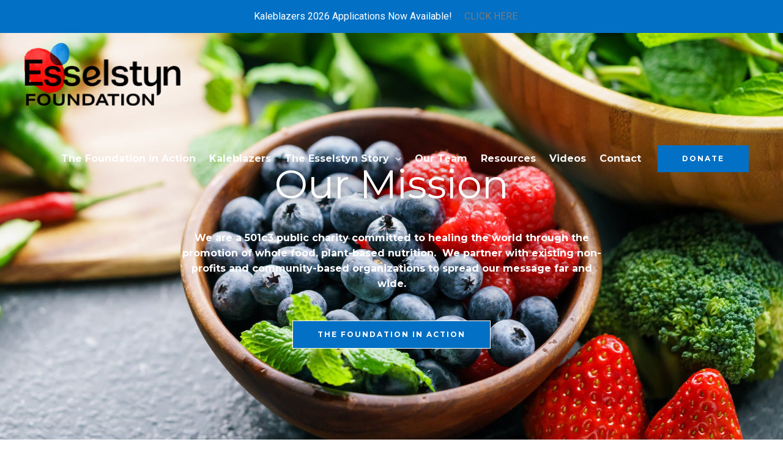

--- FILE ---
content_type: text/css
request_url: https://esselstynfamilyfoundation.org/ef-content/uploads/elementor/css/post-38.css?ver=1760480440
body_size: 426
content:
.elementor-kit-38{--e-global-color-primary:#6EC1E4;--e-global-color-secondary:#54595F;--e-global-color-text:#7A7A7A;--e-global-color-accent:#61CE70;--e-global-color-24cb6440:#4054B2;--e-global-color-612a6427:#23A455;--e-global-color-5da9ef4f:#000;--e-global-color-6f6bd1a4:#FFF;--e-global-color-6ff3f7ee:#1A6C7A;--e-global-typography-primary-font-family:"Roboto";--e-global-typography-primary-font-weight:600;--e-global-typography-secondary-font-family:"Roboto Slab";--e-global-typography-secondary-font-weight:400;--e-global-typography-text-font-family:"Roboto";--e-global-typography-text-font-weight:400;--e-global-typography-accent-font-family:"Roboto";--e-global-typography-accent-font-weight:500;color:#625F5F;font-size:16px;line-height:1.6em;}.elementor-kit-38 button,.elementor-kit-38 input[type="button"],.elementor-kit-38 input[type="submit"],.elementor-kit-38 .elementor-button{background-color:#0270C5;color:#FFFFFF;border-radius:0px 0px 0px 0px;padding:16px 40px 16px 40px;}.elementor-kit-38 button:hover,.elementor-kit-38 button:focus,.elementor-kit-38 input[type="button"]:hover,.elementor-kit-38 input[type="button"]:focus,.elementor-kit-38 input[type="submit"]:hover,.elementor-kit-38 input[type="submit"]:focus,.elementor-kit-38 .elementor-button:hover,.elementor-kit-38 .elementor-button:focus{background-color:#3FA5F3;color:#FFFFFF;}.elementor-kit-38 a{color:#7A7A7A;font-weight:400;}.elementor-kit-38 a:hover{color:#1A6C7A;}.elementor-kit-38 h1{color:#000F2B;font-size:65px;font-weight:500;line-height:1.5em;}.elementor-kit-38 h2{color:#000F2B;font-size:28px;font-weight:400;line-height:1.5em;letter-spacing:2.5px;}.elementor-kit-38 h3{color:#000F2B;font-size:22px;line-height:1.5em;letter-spacing:2.5px;}.elementor-kit-38 h4{color:#000F2B;}.elementor-kit-38 h5{color:#000F2B;}.elementor-kit-38 h6{color:#000F2B;}.elementor-section.elementor-section-boxed > .elementor-container{max-width:1140px;}.e-con{--container-max-width:1140px;}.elementor-widget:not(:last-child){margin-block-end:20px;}.elementor-element{--widgets-spacing:20px 20px;--widgets-spacing-row:20px;--widgets-spacing-column:20px;}{}h1.entry-title{display:var(--page-title-display);}@media(max-width:1024px){.elementor-kit-38 h1{font-size:50px;}.elementor-kit-38 h2{font-size:26px;}.elementor-section.elementor-section-boxed > .elementor-container{max-width:1024px;}.e-con{--container-max-width:1024px;}}@media(max-width:767px){.elementor-kit-38 h1{font-size:30px;}.elementor-section.elementor-section-boxed > .elementor-container{max-width:767px;}.e-con{--container-max-width:767px;}}

--- FILE ---
content_type: text/css
request_url: https://esselstynfamilyfoundation.org/ef-content/uploads/elementor/css/post-30.css?ver=1760480440
body_size: 1684
content:
.elementor-30 .elementor-element.elementor-element-5939a86c:not(.elementor-motion-effects-element-type-background), .elementor-30 .elementor-element.elementor-element-5939a86c > .elementor-motion-effects-container > .elementor-motion-effects-layer{background-image:url("https://esselstynfamilyfoundation.org/ef-content/uploads/2021/01/esselstyn-foundation-berries.jpg");background-position:top center;background-size:cover;}.elementor-30 .elementor-element.elementor-element-5939a86c > .elementor-background-overlay{background-color:transparent;background-image:radial-gradient(at center center, #153243 0%, #1A6C7A 100%);opacity:0.21;transition:background 0.3s, border-radius 0.3s, opacity 0.3s;}.elementor-30 .elementor-element.elementor-element-5939a86c > .elementor-container{max-width:700px;min-height:100vh;}.elementor-30 .elementor-element.elementor-element-5939a86c{transition:background 0.3s, border 0.3s, border-radius 0.3s, box-shadow 0.3s;}.elementor-30 .elementor-element.elementor-element-ffa1734{text-align:center;}.elementor-30 .elementor-element.elementor-element-ffa1734 .elementor-heading-title{text-shadow:0px 0px 25px rgba(0, 0, 0, 0.75);color:#ffffff;}.elementor-30 .elementor-element.elementor-element-1c0d792 > .elementor-widget-container{margin:10px 0px 0px 0px;}.elementor-30 .elementor-element.elementor-element-1c0d792{text-align:center;font-weight:normal;color:#FFFFFF;}.elementor-30 .elementor-element.elementor-element-143e9c37 > .elementor-container{max-width:400px;}.elementor-30 .elementor-element.elementor-element-143e9c37{margin-top:3px;margin-bottom:0px;}.elementor-30 .elementor-element.elementor-element-5b930ae3 .elementor-button{background-color:#0270C5;fill:#FFFFFF;color:#FFFFFF;border-style:solid;border-width:1px 1px 1px 1px;border-color:#FFFFFF;border-radius:0px 0px 0px 0px;}.elementor-30 .elementor-element.elementor-element-5b930ae3 .elementor-button:hover, .elementor-30 .elementor-element.elementor-element-5b930ae3 .elementor-button:focus{background-color:#3DA7F9;color:#FFFFFF;border-color:#FFFFFF;}.elementor-30 .elementor-element.elementor-element-5b930ae3 .elementor-button:hover svg, .elementor-30 .elementor-element.elementor-element-5b930ae3 .elementor-button:focus svg{fill:#FFFFFF;}.elementor-30 .elementor-element.elementor-element-1b0a592:not(.elementor-motion-effects-element-type-background), .elementor-30 .elementor-element.elementor-element-1b0a592 > .elementor-motion-effects-container > .elementor-motion-effects-layer{background-color:#FDFDFD;}.elementor-30 .elementor-element.elementor-element-1b0a592{transition:background 0.3s, border 0.3s, border-radius 0.3s, box-shadow 0.3s;padding:50px 0px 0px 0px;}.elementor-30 .elementor-element.elementor-element-1b0a592 > .elementor-background-overlay{transition:background 0.3s, border-radius 0.3s, opacity 0.3s;}.elementor-bc-flex-widget .elementor-30 .elementor-element.elementor-element-9981b4c.elementor-column .elementor-widget-wrap{align-items:center;}.elementor-30 .elementor-element.elementor-element-9981b4c.elementor-column.elementor-element[data-element_type="column"] > .elementor-widget-wrap.elementor-element-populated{align-content:center;align-items:center;}.elementor-30 .elementor-element.elementor-element-9981b4c > .elementor-element-populated{margin:0px 0px 0px 0px;--e-column-margin-right:0px;--e-column-margin-left:0px;padding:10px 10px 10px 10px;}.elementor-30 .elementor-element.elementor-element-e1f6d4c{text-align:center;}.elementor-30 .elementor-element.elementor-element-e1f6d4c .elementor-heading-title{font-weight:bold;text-transform:none;color:#0270C5;}.elementor-30 .elementor-element.elementor-element-afccefa:not(.elementor-motion-effects-element-type-background) > .elementor-widget-wrap, .elementor-30 .elementor-element.elementor-element-afccefa > .elementor-widget-wrap > .elementor-motion-effects-container > .elementor-motion-effects-layer{background-color:#FFFFFF;}.elementor-30 .elementor-element.elementor-element-afccefa:hover > .elementor-element-populated{background-color:#FFFFFF;}.elementor-30 .elementor-element.elementor-element-afccefa > .elementor-element-populated{transition:background 0.3s, border 0.3s, border-radius 0.3s, box-shadow 0.3s;margin:10px 10px 10px 10px;--e-column-margin-right:10px;--e-column-margin-left:10px;padding:30px 30px 30px 30px;}.elementor-30 .elementor-element.elementor-element-afccefa > .elementor-element-populated > .elementor-background-overlay{transition:background 0.3s, border-radius 0.3s, opacity 0.3s;}.elementor-30 .elementor-element.elementor-element-157d0df{text-transform:none;font-style:normal;text-decoration:none;color:#DA1414;}.elementor-30 .elementor-element.elementor-element-16ac535:not(.elementor-motion-effects-element-type-background) > .elementor-widget-wrap, .elementor-30 .elementor-element.elementor-element-16ac535 > .elementor-widget-wrap > .elementor-motion-effects-container > .elementor-motion-effects-layer{background-color:#FFFFFF;}.elementor-30 .elementor-element.elementor-element-16ac535:hover > .elementor-element-populated{background-color:#FFFFFF;}.elementor-30 .elementor-element.elementor-element-16ac535 > .elementor-element-populated{transition:background 0.3s, border 0.3s, border-radius 0.3s, box-shadow 0.3s;margin:10px 10px 10px 10px;--e-column-margin-right:10px;--e-column-margin-left:10px;padding:10px 10px 10px 10px;}.elementor-30 .elementor-element.elementor-element-16ac535 > .elementor-element-populated > .elementor-background-overlay{transition:background 0.3s, border-radius 0.3s, opacity 0.3s;}.elementor-30 .elementor-element.elementor-element-7e21b87 > .elementor-background-overlay{background-color:#FFFFFF;opacity:0.5;transition:background 0.3s, border-radius 0.3s, opacity 0.3s;}.elementor-30 .elementor-element.elementor-element-7e21b87{transition:background 0.3s, border 0.3s, border-radius 0.3s, box-shadow 0.3s;padding:50px 0px 100px 0px;}.elementor-30 .elementor-element.elementor-element-aaf2547:not(.elementor-motion-effects-element-type-background) > .elementor-widget-wrap, .elementor-30 .elementor-element.elementor-element-aaf2547 > .elementor-widget-wrap > .elementor-motion-effects-container > .elementor-motion-effects-layer{background-image:url("https://esselstynfamilyfoundation.org/ef-content/uploads/2021/01/dr-esselstyns-story.jpg");background-position:center center;background-size:cover;}.elementor-30 .elementor-element.elementor-element-aaf2547 > .elementor-element-populated >  .elementor-background-overlay{background-color:#000203;opacity:0.2;}.elementor-30 .elementor-element.elementor-element-aaf2547:hover > .elementor-element-populated >  .elementor-background-overlay{background-color:#000102;opacity:0.07;}.elementor-bc-flex-widget .elementor-30 .elementor-element.elementor-element-aaf2547.elementor-column .elementor-widget-wrap{align-items:center;}.elementor-30 .elementor-element.elementor-element-aaf2547.elementor-column.elementor-element[data-element_type="column"] > .elementor-widget-wrap.elementor-element-populated{align-content:center;align-items:center;}.elementor-30 .elementor-element.elementor-element-aaf2547 > .elementor-element-populated{transition:background 0.3s, border 0.3s, border-radius 0.3s, box-shadow 0.3s;margin:10px 10px 10px 10px;--e-column-margin-right:10px;--e-column-margin-left:10px;padding:150px 50px 150px 50px;}.elementor-30 .elementor-element.elementor-element-aaf2547 > .elementor-element-populated > .elementor-background-overlay{transition:background 0.3s, border-radius 0.3s, opacity 0.3s;}.elementor-30 .elementor-element.elementor-element-c2e7812{text-align:center;}.elementor-30 .elementor-element.elementor-element-c2e7812 .elementor-heading-title{text-transform:none;color:#FFFFFF;}.elementor-30 .elementor-element.elementor-element-8ee04f9:not(.elementor-motion-effects-element-type-background) > .elementor-widget-wrap, .elementor-30 .elementor-element.elementor-element-8ee04f9 > .elementor-widget-wrap > .elementor-motion-effects-container > .elementor-motion-effects-layer{background-image:url("https://esselstynfamilyfoundation.org/ef-content/uploads/2021/01/the-foundation-in-action.jpg");background-position:center center;background-size:cover;}.elementor-30 .elementor-element.elementor-element-8ee04f9 > .elementor-element-populated >  .elementor-background-overlay{background-color:#000305;opacity:0.2;}.elementor-30 .elementor-element.elementor-element-8ee04f9:hover > .elementor-element-populated >  .elementor-background-overlay{background-color:#000000;opacity:0.05;}.elementor-bc-flex-widget .elementor-30 .elementor-element.elementor-element-8ee04f9.elementor-column .elementor-widget-wrap{align-items:center;}.elementor-30 .elementor-element.elementor-element-8ee04f9.elementor-column.elementor-element[data-element_type="column"] > .elementor-widget-wrap.elementor-element-populated{align-content:center;align-items:center;}.elementor-30 .elementor-element.elementor-element-8ee04f9 > .elementor-element-populated{transition:background 0.3s, border 0.3s, border-radius 0.3s, box-shadow 0.3s;margin:10px 10px 10px 10px;--e-column-margin-right:10px;--e-column-margin-left:10px;padding:150px 50px 150px 50px;}.elementor-30 .elementor-element.elementor-element-8ee04f9 > .elementor-element-populated > .elementor-background-overlay{transition:background 0.3s, border-radius 0.3s, opacity 0.3s;}.elementor-30 .elementor-element.elementor-element-2cb5ae60{text-align:center;}.elementor-30 .elementor-element.elementor-element-2cb5ae60 .elementor-heading-title{text-transform:none;color:#FFFFFF;}.elementor-30 .elementor-element.elementor-element-ecf0f71:not(.elementor-motion-effects-element-type-background) > .elementor-widget-wrap, .elementor-30 .elementor-element.elementor-element-ecf0f71 > .elementor-widget-wrap > .elementor-motion-effects-container > .elementor-motion-effects-layer{background-image:url("https://esselstynfamilyfoundation.org/ef-content/uploads/2021/01/esselstyn-foundation-resources.jpg");background-position:center center;background-size:cover;}.elementor-30 .elementor-element.elementor-element-ecf0f71 > .elementor-element-populated >  .elementor-background-overlay{background-color:#000305;opacity:0.2;}.elementor-30 .elementor-element.elementor-element-ecf0f71:hover > .elementor-element-populated >  .elementor-background-overlay{background-color:#000000;opacity:0.03;}.elementor-bc-flex-widget .elementor-30 .elementor-element.elementor-element-ecf0f71.elementor-column .elementor-widget-wrap{align-items:center;}.elementor-30 .elementor-element.elementor-element-ecf0f71.elementor-column.elementor-element[data-element_type="column"] > .elementor-widget-wrap.elementor-element-populated{align-content:center;align-items:center;}.elementor-30 .elementor-element.elementor-element-ecf0f71 > .elementor-element-populated{transition:background 0.3s, border 0.3s, border-radius 0.3s, box-shadow 0.3s;margin:10px 10px 10px 10px;--e-column-margin-right:10px;--e-column-margin-left:10px;padding:150px 50px 150px 50px;}.elementor-30 .elementor-element.elementor-element-ecf0f71 > .elementor-element-populated > .elementor-background-overlay{transition:background 0.3s, border-radius 0.3s, opacity 0.3s;}.elementor-30 .elementor-element.elementor-element-40c051ee{text-align:center;}.elementor-30 .elementor-element.elementor-element-40c051ee .elementor-heading-title{text-transform:none;color:#FFFFFF;}.elementor-30 .elementor-element.elementor-element-34277c67{padding:0px 0px 100px 0px;}.elementor-30 .elementor-element.elementor-element-fc42a1d > .elementor-widget-container{padding:0px 30px 0px 0px;}.elementor-30 .elementor-element.elementor-element-fc42a1d{text-align:center;}.elementor-30 .elementor-element.elementor-element-25666558 .elementor-heading-title{font-weight:400;text-transform:none;text-decoration:none;color:#0270C5;}.elementor-30 .elementor-element.elementor-element-77680b8d > .elementor-widget-container{margin:0px 0px -17px 0px;padding:0px 0px 13px 0px;}.elementor-30 .elementor-element.elementor-element-79f77c2 > .elementor-widget-container{padding:0px 0px 8px 0px;}.elementor-30 .elementor-element.elementor-element-673bee84 .elementor-button{background-color:#0270C5;fill:#FFFFFF;color:#FFFFFF;box-shadow:0px 0px 10px 0px rgba(252.75, 249.17853260869566, 249.17853260869566, 0.5);border-style:solid;border-width:0px 0px 0px 0px;}.elementor-30 .elementor-element.elementor-element-673bee84 .elementor-button:hover, .elementor-30 .elementor-element.elementor-element-673bee84 .elementor-button:focus{background-color:#4CACF6;}.elementor-30 .elementor-element.elementor-element-673bee84 > .elementor-widget-container{margin:-12px 0px 2px 0px;}.elementor-30 .elementor-element.elementor-element-84b9f8e:not(.elementor-motion-effects-element-type-background), .elementor-30 .elementor-element.elementor-element-84b9f8e > .elementor-motion-effects-container > .elementor-motion-effects-layer{background-image:url("https://esselstynfamilyfoundation.org/ef-content/uploads/2021/01/cabbage.jpg");}.elementor-30 .elementor-element.elementor-element-84b9f8e > .elementor-background-overlay{background-color:#0270C5;opacity:0.51;transition:background 0.3s, border-radius 0.3s, opacity 0.3s;}.elementor-30 .elementor-element.elementor-element-84b9f8e{transition:background 0.3s, border 0.3s, border-radius 0.3s, box-shadow 0.3s;padding:100px 0px 100px 0px;}.elementor-bc-flex-widget .elementor-30 .elementor-element.elementor-element-9592832.elementor-column .elementor-widget-wrap{align-items:center;}.elementor-30 .elementor-element.elementor-element-9592832.elementor-column.elementor-element[data-element_type="column"] > .elementor-widget-wrap.elementor-element-populated{align-content:center;align-items:center;}.elementor-30 .elementor-element.elementor-element-9592832 > .elementor-element-populated{margin:0px 0px 0px 0px;--e-column-margin-right:0px;--e-column-margin-left:0px;padding:10px 10px 10px 10px;}.elementor-30 .elementor-element.elementor-element-48a4d6b{text-align:center;}.elementor-30 .elementor-element.elementor-element-48a4d6b .elementor-heading-title{font-weight:bold;text-transform:none;color:#FFFFFF;}.elementor-30 .elementor-element.elementor-element-33a0a11:not(.elementor-motion-effects-element-type-background) > .elementor-widget-wrap, .elementor-30 .elementor-element.elementor-element-33a0a11 > .elementor-widget-wrap > .elementor-motion-effects-container > .elementor-motion-effects-layer{background-color:#DA1414;}.elementor-30 .elementor-element.elementor-element-33a0a11:hover > .elementor-element-populated{background-color:#FF0000;}.elementor-30 .elementor-element.elementor-element-33a0a11 > .elementor-element-populated{transition:background 0.3s, border 0.3s, border-radius 0.3s, box-shadow 0.3s;margin:10px 10px 10px 10px;--e-column-margin-right:10px;--e-column-margin-left:10px;padding:30px 30px 30px 30px;}.elementor-30 .elementor-element.elementor-element-33a0a11 > .elementor-element-populated > .elementor-background-overlay{transition:background 0.3s, border-radius 0.3s, opacity 0.3s;}.elementor-30 .elementor-element.elementor-element-99043ab{text-align:center;}.elementor-30 .elementor-element.elementor-element-99043ab .elementor-heading-title{font-weight:bold;color:#FDFDFD;}.elementor-30 .elementor-element.elementor-element-f755266:not(.elementor-motion-effects-element-type-background) > .elementor-widget-wrap, .elementor-30 .elementor-element.elementor-element-f755266 > .elementor-widget-wrap > .elementor-motion-effects-container > .elementor-motion-effects-layer{background-color:#DA1414;}.elementor-30 .elementor-element.elementor-element-f755266:hover > .elementor-element-populated{background-color:#FF0000;}.elementor-30 .elementor-element.elementor-element-f755266 > .elementor-element-populated{transition:background 0.3s, border 0.3s, border-radius 0.3s, box-shadow 0.3s;margin:10px 10px 10px 10px;--e-column-margin-right:10px;--e-column-margin-left:10px;padding:30px 30px 30px 30px;}.elementor-30 .elementor-element.elementor-element-f755266 > .elementor-element-populated > .elementor-background-overlay{transition:background 0.3s, border-radius 0.3s, opacity 0.3s;}.elementor-30 .elementor-element.elementor-element-42562bd{text-align:center;}.elementor-30 .elementor-element.elementor-element-42562bd .elementor-heading-title{font-weight:bold;color:#FDFDFD;}.elementor-30 .elementor-element.elementor-element-2c2dec6:not(.elementor-motion-effects-element-type-background) > .elementor-widget-wrap, .elementor-30 .elementor-element.elementor-element-2c2dec6 > .elementor-widget-wrap > .elementor-motion-effects-container > .elementor-motion-effects-layer{background-color:#DA1414;}.elementor-30 .elementor-element.elementor-element-2c2dec6:hover > .elementor-element-populated{background-color:#FF0000;}.elementor-30 .elementor-element.elementor-element-2c2dec6 > .elementor-element-populated{transition:background 0.3s, border 0.3s, border-radius 0.3s, box-shadow 0.3s;margin:10px 10px 10px 10px;--e-column-margin-right:10px;--e-column-margin-left:10px;padding:30px 30px 30px 30px;}.elementor-30 .elementor-element.elementor-element-2c2dec6 > .elementor-element-populated > .elementor-background-overlay{transition:background 0.3s, border-radius 0.3s, opacity 0.3s;}.elementor-30 .elementor-element.elementor-element-8f83bbf{text-align:center;}.elementor-30 .elementor-element.elementor-element-8f83bbf .elementor-heading-title{font-weight:bold;color:#FDFDFD;}.elementor-30 .elementor-element.elementor-element-00066a9{padding:41px 41px 41px 41px;}.elementor-30 .elementor-element.elementor-element-d0c87ab{text-align:center;}.elementor-30 .elementor-element.elementor-element-d0c87ab .elementor-heading-title{font-weight:400;text-transform:none;text-decoration:none;color:#0270C5;}.elementor-30 .elementor-element.elementor-element-9273ba3 > .elementor-widget-container{padding:0px 0px 8px 0px;}.elementor-30 .elementor-element.elementor-element-cf586d2 .elementor-button{background-color:#EC0C2F;}.elementor-30 .elementor-element.elementor-element-4af28bb{--spacer-size:50px;}body.elementor-page-30:not(.elementor-motion-effects-element-type-background), body.elementor-page-30 > .elementor-motion-effects-container > .elementor-motion-effects-layer{background-color:#ffffff;}@media(max-width:1024px){.elementor-30 .elementor-element.elementor-element-5939a86c > .elementor-container{min-height:40vh;}.elementor-30 .elementor-element.elementor-element-5939a86c{padding:100px 50px 50px 50px;}.elementor-30 .elementor-element.elementor-element-1b0a592{padding:40px 10px 40px 10px;}.elementor-30 .elementor-element.elementor-element-9981b4c > .elementor-element-populated{padding:95px 35px 95px 35px;}.elementor-30 .elementor-element.elementor-element-7e21b87{padding:40px 10px 40px 10px;}.elementor-30 .elementor-element.elementor-element-aaf2547 > .elementor-element-populated{padding:95px 35px 95px 35px;}.elementor-30 .elementor-element.elementor-element-8ee04f9 > .elementor-element-populated{padding:95px 35px 95px 35px;}.elementor-30 .elementor-element.elementor-element-ecf0f71 > .elementor-element-populated{padding:95px 35px 95px 35px;}.elementor-30 .elementor-element.elementor-element-34277c67{padding:0px 80px 50px 80px;}.elementor-30 .elementor-element.elementor-element-2d17052 > .elementor-element-populated{padding:30px 0px 0px 0px;}.elementor-30 .elementor-element.elementor-element-25666558{text-align:center;}.elementor-30 .elementor-element.elementor-element-77680b8d{text-align:center;}.elementor-30 .elementor-element.elementor-element-79f77c2{text-align:center;}.elementor-30 .elementor-element.elementor-element-84b9f8e{padding:40px 10px 40px 10px;}.elementor-30 .elementor-element.elementor-element-9592832 > .elementor-element-populated{padding:95px 35px 95px 35px;}.elementor-30 .elementor-element.elementor-element-00066a9{padding:0px 80px 50px 80px;}.elementor-30 .elementor-element.elementor-element-d0c87ab{text-align:center;}.elementor-30 .elementor-element.elementor-element-9273ba3{text-align:center;}}@media(max-width:767px){.elementor-30 .elementor-element.elementor-element-5939a86c{padding:150px 20px 50px 20px;}.elementor-30 .elementor-element.elementor-element-ffa1734 > .elementor-widget-container{margin:0px 0px 0px 0px;padding:0px 0px 0px 0px;}.elementor-30 .elementor-element.elementor-element-143e9c37{margin-top:20px;margin-bottom:0px;}.elementor-30 .elementor-element.elementor-element-5b930ae3 > .elementor-widget-container{margin:20px 0px 0px 0px;}.elementor-30 .elementor-element.elementor-element-1b0a592{padding:20px 20px 20px 20px;}.elementor-30 .elementor-element.elementor-element-9981b4c > .elementor-element-populated{margin:10px 10px 10px 10px;--e-column-margin-right:10px;--e-column-margin-left:10px;}.elementor-30 .elementor-element.elementor-element-7e21b87{padding:20px 20px 20px 20px;}.elementor-30 .elementor-element.elementor-element-aaf2547 > .elementor-element-populated{margin:10px 10px 10px 10px;--e-column-margin-right:10px;--e-column-margin-left:10px;}.elementor-30 .elementor-element.elementor-element-8ee04f9 > .elementor-element-populated{margin:10px 10px 10px 10px;--e-column-margin-right:10px;--e-column-margin-left:10px;}.elementor-30 .elementor-element.elementor-element-ecf0f71 > .elementor-element-populated{margin:10px 10px 10px 10px;--e-column-margin-right:10px;--e-column-margin-left:10px;}.elementor-30 .elementor-element.elementor-element-34277c67{padding:20px 30px 50px 30px;}.elementor-30 .elementor-element.elementor-element-25666558{text-align:center;}.elementor-30 .elementor-element.elementor-element-77680b8d{text-align:center;}.elementor-30 .elementor-element.elementor-element-79f77c2{text-align:center;}.elementor-30 .elementor-element.elementor-element-84b9f8e{padding:20px 20px 20px 20px;}.elementor-30 .elementor-element.elementor-element-9592832 > .elementor-element-populated{margin:10px 10px 10px 10px;--e-column-margin-right:10px;--e-column-margin-left:10px;}.elementor-30 .elementor-element.elementor-element-00066a9{padding:20px 30px 50px 30px;}.elementor-30 .elementor-element.elementor-element-d0c87ab{text-align:center;}.elementor-30 .elementor-element.elementor-element-9273ba3{text-align:center;}}@media(min-width:768px){.elementor-30 .elementor-element.elementor-element-afccefa{width:40.891%;}.elementor-30 .elementor-element.elementor-element-16ac535{width:59.109%;}}@media(max-width:1024px) and (min-width:768px){.elementor-30 .elementor-element.elementor-element-217497e3{width:100%;}.elementor-30 .elementor-element.elementor-element-2d17052{width:100%;}}@media(min-width:1025px){.elementor-30 .elementor-element.elementor-element-5939a86c:not(.elementor-motion-effects-element-type-background), .elementor-30 .elementor-element.elementor-element-5939a86c > .elementor-motion-effects-container > .elementor-motion-effects-layer{background-attachment:scroll;}}

--- FILE ---
content_type: text/css
request_url: https://esselstynfamilyfoundation.org/ef-content/uploads/elementor/css/post-213.css?ver=1760480440
body_size: 880
content:
.elementor-213 .elementor-element.elementor-element-db88dca:not(.elementor-motion-effects-element-type-background), .elementor-213 .elementor-element.elementor-element-db88dca > .elementor-motion-effects-container > .elementor-motion-effects-layer{background-color:#0270C5;}.elementor-213 .elementor-element.elementor-element-db88dca{transition:background 0.3s, border 0.3s, border-radius 0.3s, box-shadow 0.3s;padding:50px 0px 50px 0px;}.elementor-213 .elementor-element.elementor-element-db88dca > .elementor-background-overlay{transition:background 0.3s, border-radius 0.3s, opacity 0.3s;}.elementor-213 .elementor-element.elementor-element-ab4b406 .hfe-retina-image-container, .elementor-213 .elementor-element.elementor-element-ab4b406 .hfe-caption-width{text-align:left;}.elementor-213 .elementor-element.elementor-element-ab4b406 .hfe-retina-image img{width:180px;}.elementor-213 .elementor-element.elementor-element-ab4b406 .hfe-retina-image .wp-caption .widget-image-caption{width:180px;display:inline-block;}.elementor-213 .elementor-element.elementor-element-ab4b406 .hfe-retina-image-container .hfe-retina-img{border-style:none;}.elementor-213 .elementor-element.elementor-element-a6c231e > .elementor-widget-container{margin:20px 0px 0px 0px;}.elementor-213 .elementor-element.elementor-element-a6c231e .elementor-heading-title{text-transform:capitalize;line-height:1.5em;letter-spacing:1px;color:#FCFCFC;}.elementor-213 .elementor-element.elementor-element-55a34bc .elementor-repeater-item-6c2874f.elementor-social-icon{background-color:#FDFDFD;}.elementor-213 .elementor-element.elementor-element-55a34bc .elementor-repeater-item-6c2874f.elementor-social-icon i{color:#0270C5;}.elementor-213 .elementor-element.elementor-element-55a34bc .elementor-repeater-item-6c2874f.elementor-social-icon svg{fill:#0270C5;}.elementor-213 .elementor-element.elementor-element-55a34bc .elementor-repeater-item-a612966.elementor-social-icon{background-color:#FCFCFC;}.elementor-213 .elementor-element.elementor-element-55a34bc .elementor-repeater-item-a612966.elementor-social-icon i{color:#0270C5;}.elementor-213 .elementor-element.elementor-element-55a34bc .elementor-repeater-item-a612966.elementor-social-icon svg{fill:#0270C5;}.elementor-213 .elementor-element.elementor-element-55a34bc .elementor-repeater-item-4fb3529.elementor-social-icon{background-color:#FEFEFE;}.elementor-213 .elementor-element.elementor-element-55a34bc .elementor-repeater-item-4fb3529.elementor-social-icon i{color:#0270C5;}.elementor-213 .elementor-element.elementor-element-55a34bc .elementor-repeater-item-4fb3529.elementor-social-icon svg{fill:#0270C5;}.elementor-213 .elementor-element.elementor-element-55a34bc{--grid-template-columns:repeat(0, auto);--icon-size:15px;--grid-column-gap:15px;--grid-row-gap:0px;}.elementor-213 .elementor-element.elementor-element-55a34bc .elementor-widget-container{text-align:left;}.elementor-213 .elementor-element.elementor-element-55a34bc:hover .elementor-widget-container{background-color:#F7F9FB00;}.elementor-213 .elementor-element.elementor-element-55a34bc > .elementor-widget-container{margin:0px 0px 1px 0px;}.elementor-213 .elementor-element.elementor-element-55a34bc .elementor-social-icon{background-color:#0270C5;--icon-padding:0.75em;}.elementor-213 .elementor-element.elementor-element-55a34bc .elementor-social-icon i{color:#FEFFFF;}.elementor-213 .elementor-element.elementor-element-55a34bc .elementor-social-icon svg{fill:#FEFFFF;}.elementor-213 .elementor-element.elementor-element-55a34bc .elementor-social-icon:hover{background-color:#75BFF9;}.elementor-213 .elementor-element.elementor-element-55a34bc .elementor-social-icon:hover i{color:#FFFFFF;}.elementor-213 .elementor-element.elementor-element-55a34bc .elementor-social-icon:hover svg{fill:#FFFFFF;}.elementor-213 .elementor-element.elementor-element-d6e140d > .elementor-widget-container{margin:10px 10px -48px 10px;padding:15px 15px 15px 15px;}.elementor-213 .elementor-element.elementor-element-d6e140d{text-align:center;font-weight:bold;line-height:1.9em;letter-spacing:-0.2px;color:#DA1414;}.elementor-213 .elementor-element.elementor-element-fff5133 > .elementor-element-populated{padding:28px 28px 28px 28px;}.elementor-213 .elementor-element.elementor-element-1d6c724 .elementor-heading-title{font-weight:bold;color:#FEFFFF;}.elementor-213 .elementor-element.elementor-element-536e2ec .elementor-button{background-color:#DA1414;text-shadow:0px 0px 12px rgba(0, 0, 0, 0);fill:#FDFDFD;color:#FDFDFD;box-shadow:0px 0px 0px 0px rgba(254.25, 251.76277173913044, 251.76277173913044, 0) inset;border-radius:0px 0px 0px 0px;}.elementor-213 .elementor-element.elementor-element-536e2ec > .elementor-widget-container{margin:-31px 0px -2px 0px;border-style:groove;border-color:#FDFCFC;}.elementor-213 .elementor-element.elementor-element-532330b{text-align:center;}.elementor-213 .elementor-element.elementor-element-2fadcb5{border-style:solid;border-width:1px 0px 0px 0px;border-color:#DBE8EB;}.elementor-213 .elementor-element.elementor-element-784472f > .elementor-element-populated{padding:20px 15px 20px 0px;}.elementor-213 .elementor-element.elementor-element-c45bcf5 .hfe-copyright-wrapper{text-align:center;}.elementor-213 .elementor-element.elementor-element-c45bcf5 .hfe-copyright-wrapper a, .elementor-213 .elementor-element.elementor-element-c45bcf5 .hfe-copyright-wrapper{color:#0270C5;}.elementor-213 .elementor-element.elementor-element-c45bcf5 .hfe-copyright-wrapper, .elementor-213 .elementor-element.elementor-element-c45bcf5 .hfe-copyright-wrapper a{font-size:14px;}@media(max-width:1024px){.elementor-213 .elementor-element.elementor-element-db88dca{padding:50px 30px 50px 30px;}.elementor-213 .elementor-element.elementor-element-ab4b406 .hfe-retina-image img{width:150px;}.elementor-213 .elementor-element.elementor-element-ab4b406 .hfe-retina-image .wp-caption .widget-image-caption{width:150px;display:inline-block;}.elementor-213 .elementor-element.elementor-element-784472f > .elementor-element-populated{padding:18px 30px 18px 30px;}.elementor-213 .elementor-element.elementor-element-c45bcf5 .hfe-copyright-wrapper, .elementor-213 .elementor-element.elementor-element-c45bcf5 .hfe-copyright-wrapper a{font-size:14px;}}@media(max-width:767px){.elementor-213 .elementor-element.elementor-element-db88dca{padding:40px 20px 40px 20px;}.elementor-213 .elementor-element.elementor-element-ab4b406 .hfe-retina-image-container, .elementor-213 .elementor-element.elementor-element-ab4b406 .hfe-caption-width{text-align:center;}.elementor-213 .elementor-element.elementor-element-ab4b406 .hfe-retina-image img{width:60%;}.elementor-213 .elementor-element.elementor-element-ab4b406 .hfe-retina-image .wp-caption .widget-image-caption{width:60%;display:inline-block;}.elementor-213 .elementor-element.elementor-element-a6c231e{text-align:center;}.elementor-213 .elementor-element.elementor-element-55a34bc .elementor-widget-container{text-align:center;}.elementor-213 .elementor-element.elementor-element-55a34bc > .elementor-widget-container{margin:10px 0px -15px 0px;}.elementor-213 .elementor-element.elementor-element-fff5133 > .elementor-element-populated{margin:50px 0px 0px 0px;--e-column-margin-right:0px;--e-column-margin-left:0px;}.elementor-213 .elementor-element.elementor-element-1d6c724{text-align:center;}.elementor-213 .elementor-element.elementor-element-784472f > .elementor-element-populated{padding:20px 55px 20px 55px;}.elementor-213 .elementor-element.elementor-element-c45bcf5 .hfe-copyright-wrapper{text-align:center;}.elementor-213 .elementor-element.elementor-element-c45bcf5 .hfe-copyright-wrapper, .elementor-213 .elementor-element.elementor-element-c45bcf5 .hfe-copyright-wrapper a{font-size:13px;}}@media(min-width:768px){.elementor-213 .elementor-element.elementor-element-ea9610d{width:24.472%;}.elementor-213 .elementor-element.elementor-element-3f84f81{width:39.404%;}.elementor-213 .elementor-element.elementor-element-fff5133{width:35.341%;}}@media(max-width:1024px) and (min-width:768px){.elementor-213 .elementor-element.elementor-element-ea9610d{width:40%;}.elementor-213 .elementor-element.elementor-element-3f84f81{width:10%;}.elementor-213 .elementor-element.elementor-element-fff5133{width:25%;}.elementor-213 .elementor-element.elementor-element-784472f{width:100%;}}